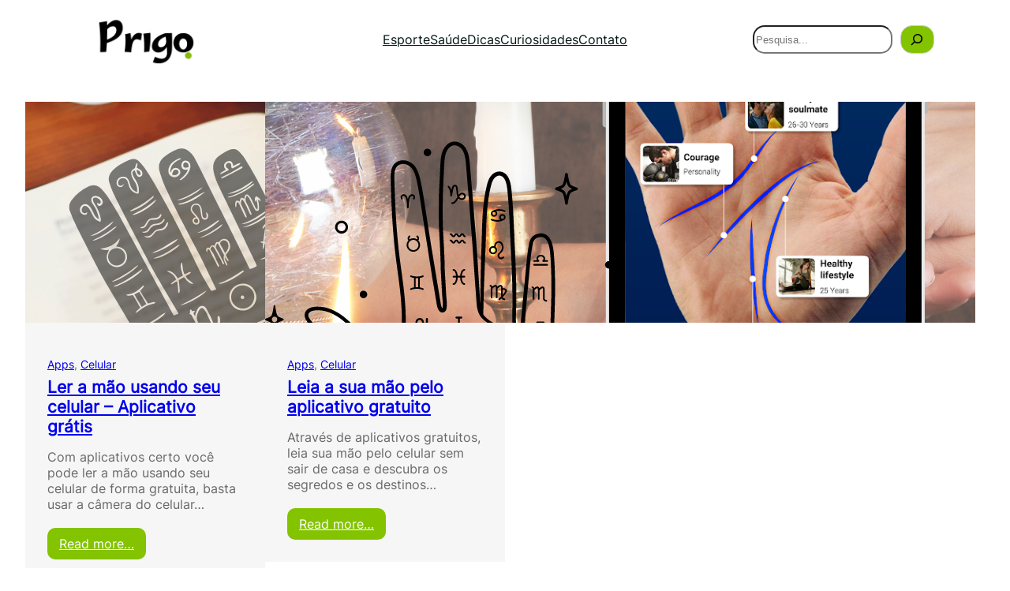

--- FILE ---
content_type: text/html; charset=utf-8
request_url: https://www.google.com/recaptcha/api2/aframe
body_size: 268
content:
<!DOCTYPE HTML><html><head><meta http-equiv="content-type" content="text/html; charset=UTF-8"></head><body><script nonce="QwMhfnzU3O451yedkbq0Lg">/** Anti-fraud and anti-abuse applications only. See google.com/recaptcha */ try{var clients={'sodar':'https://pagead2.googlesyndication.com/pagead/sodar?'};window.addEventListener("message",function(a){try{if(a.source===window.parent){var b=JSON.parse(a.data);var c=clients[b['id']];if(c){var d=document.createElement('img');d.src=c+b['params']+'&rc='+(localStorage.getItem("rc::a")?sessionStorage.getItem("rc::b"):"");window.document.body.appendChild(d);sessionStorage.setItem("rc::e",parseInt(sessionStorage.getItem("rc::e")||0)+1);localStorage.setItem("rc::h",'1769388252054');}}}catch(b){}});window.parent.postMessage("_grecaptcha_ready", "*");}catch(b){}</script></body></html>

--- FILE ---
content_type: application/javascript; charset=utf-8
request_url: https://fundingchoicesmessages.google.com/f/AGSKWxVfR_iW3pgHmghYq-64GdWQJrux8XgASEVe0ZSFQkkSxLDNu4NGfsNNrPGprAB6nP-6RPHU7b-zkhX67-8T4_iJLzSSCWGlQdoeNWk0hGilATXRd27Vld3OYPNyZPE6JFHPtpv9Yv84HsohBFvWsDWYP5DH4F3h3riYTe4m9MWpU2hX1l09RCBsa7CO/_/img/ad./ads4./ext_ads._ads?image,third-party,xmlhttprequest,domain=rd.com
body_size: -1289
content:
window['a23716f8-8da3-49ce-a5f0-01ba069f100b'] = true;